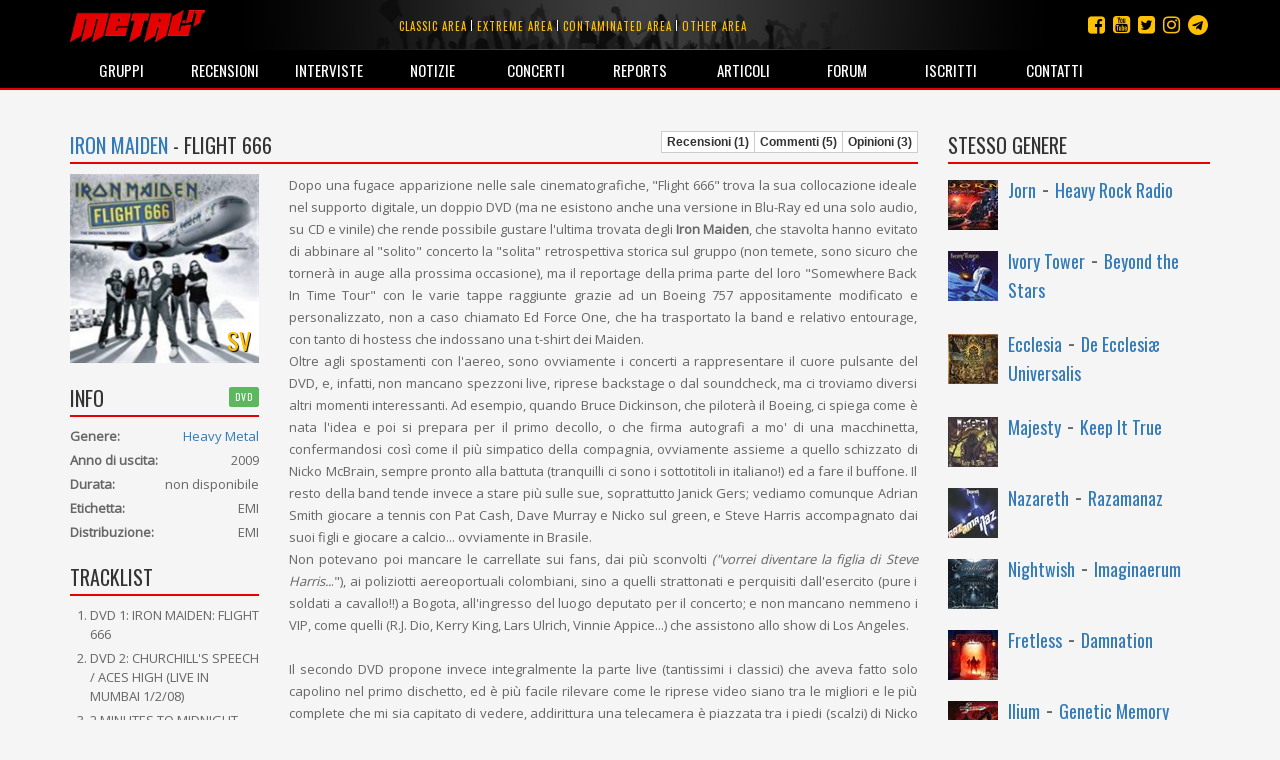

--- FILE ---
content_type: text/html; charset=utf-8
request_url: https://www.metal.it/album.aspx/10634/iron-maiden-flight-666/
body_size: 47711
content:


<!DOCTYPE html>

<html>
	<head><title>
metal.it » Album » Iron Maiden - Flight 666
</title>
		    <meta charset="utf-8" />
            <meta name="viewport" content="width=device-width">
	        <meta name="description" content="Metal.it è il portale che ti informa su tutta la scena rock e metal mondiale con recensioni, interviste, notizie, concerti, live report, media e molto altro ancora..." />
		    <meta name="keywords" content="Metal.it, generi, guide, recensioni, interviste, notizie, concerti, live report, articoli, media, commenti, opinioni, rock, metal" />
            <meta http-equiv="Content-Security-Policy" content="upgrade-insecure-requests"> 
			<link rel="stylesheet" type="text/css" href="/StyleMerger.axd?v=201803101840" />
            <link rel="stylesheet" href="https://maxcdn.bootstrapcdn.com/bootstrap/3.3.7/css/bootstrap.min.css" />
            <link rel="stylesheet" href="https://maxcdn.bootstrapcdn.com/font-awesome/4.7.0/css/font-awesome.min.css" />
            <link rel="stylesheet" href="https://fonts.googleapis.com/css?family=Oswald" />
            <link rel="stylesheet" href="https://fonts.googleapis.com/css?family=Open+Sans" />
            <link rel="stylesheet" href="https://fonts.googleapis.com/css?family=Muli" />
            <link rel="stylesheet" href="https://cdnjs.cloudflare.com/ajax/libs/tether/1.4.0/css/tether.min.css" />
            <link rel="stylesheet" href="https://cdnjs.cloudflare.com/ajax/libs/lightbox2/2.10.0/css/lightbox.min.css" />
	        <script type="text/javascript" src="/ScriptMerger.axd?v=201803101840"></script>
            <script type="text/javascript" src="https://cdnjs.cloudflare.com/ajax/libs/modernizr/2.8.3/modernizr.min.js"></script>
            <script type="text/javascript" src="https://maxcdn.bootstrapcdn.com/bootstrap/3.3.7/js/bootstrap.min.js"></script>
            <script type="text/javascript" src="https://cdnjs.cloudflare.com/ajax/libs/tether/1.4.0/js/tether.min.js"></script>
            <script type="text/javascript" src="https://cdnjs.cloudflare.com/ajax/libs/lightbox2/2.10.0/js/lightbox.min.js"></script>
            <link rel="icon" href="/favicon.png" type="image/png" />
            <script type="text/javascript">
                var _gaq = _gaq || [];
                _gaq.push(['_setAccount', 'UA-11232132-2']);
                _gaq.push(['_trackPageview']);

                (function () {
                    var ga = document.createElement('script'); ga.type = 'text/javascript'; ga.async = true;
                    ga.src = ('https:' == document.location.protocol ? 'https://ssl' : 'http://www') + '.google-analytics.com/ga.js';
                    var s = document.getElementsByTagName('script')[0]; s.parentNode.insertBefore(ga, s);
                })();
            </script>
            <script src="https://track.eadv.it/metal.it.php" async></script>
            <script type="text/javascript" src="https://track.eadv.it/contact-card.js" async defer id="eadv-contact-card"></script>
	        <style type="text/css">
	            .fb_edge_widget_with_comment
	            {
		            position: absolute;
	            }

	            .fb_edge_widget_with_comment span.fb_edge_comment_widget iframe.fb_ltr 
	            {
		            display: none !important;
	            }
	        </style>
        <meta name="description" content="Tutte le informazioni, le recensioni dei nostri esperti, tutte le opinioni e i commenti dei nostri lettori riguardo a Iron Maiden - Flight 666 le trovi su Metal.it" /><meta name="keywords" content="Iron Maiden - Flight 666, informazioni, recensioni, opinioni, commenti" /><meta property="og:image" content="https://www.metal.it/image.ashx?id=10634&amp;size=400&amp;folder=album&amp;suffix=cover" /><meta property="og:image:width" content="400" /><meta property="og:image:height" content="400" /><meta property="og:title" content="Iron Maiden - Flight 666" /><meta property="og:description" content="Dopo una fugace apparizione nelle sale cinematografiche, &amp;quot;Flight 666&amp;quot; trova la sua collocazione ideale nel supporto digitale, un doppio DVD (ma ne esistono anche una versione in Blu-Ray ed una solo audio, su CD e vinile) che rende possibile gustare l&#39;ultima trovata degli  Iron Maiden , che stavolta hanno evitato di abbinare al &amp;quot;solito&amp;quot; concerto la &amp;quot;solita&amp;quot; retrospettiva storica sul gruppo (non temete, sono sicuro che torner&amp;#224; in auge alla prossima occasione), ma il reportage della prima parte del loro &amp;quot;Somewhere Back In Time Tour&amp;quot; con le varie tappe raggiunte grazie ad un Boeing 757 appositamente modificato e personalizzato, non a caso chiamato Ed Force One, che ha trasportato la band e relativo entourage, con tanto di hostess che indossano una t-shirt dei Maiden.
Oltre agli spostamenti con l&#39;aereo, sono ovviamente i concerti a rappresentare il cuore pulsante del DVD, e, infatti, non mancano spezzoni live, riprese backstage o dal soundcheck, ma ci troviamo diversi altri momenti interessanti. Ad esempio, quando Bruce Dickinson, che piloter&amp;#224; il Boeing, ci spiega come &amp;#232; nata l&#39;idea e poi si prepara per il primo decollo, o che firma autografi a mo&#39; di una macchinetta, confermandosi cos&amp;#236; come il pi&amp;#249; simpatico della compagnia, ovviamente assieme a quello schizzato di Nicko McBrain, sempre pronto alla battuta (tranquilli ci sono i sottotitoli in italiano!) ed a fare il buffone. Il resto della band tende invece a stare pi&amp;#249; sulle sue, soprattutto Janick Gers; vediamo comunque Adrian Smith giocare a tennis con Pat Cash, Dave Murray e Nicko sul green, e Steve Harris accompagnato dai suoi figli e giocare a calcio... ovviamente in Brasile. 
Non potevano poi mancare le carrellate sui fans, dai pi&amp;#249; sconvolti  (&amp;quot;vorrei diventare la figlia di Steve Harris.. .&amp;quot;), ai poliziotti aereoportuali colombiani, sino a quelli strattonati e perquisiti dall&#39;esercito (pure i soldati a cavallo!!) a Bogota, all&#39;ingresso del luogo deputato per il concerto; e non mancano nemmeno i VIP, come quelli (R.J. Dio, Kerry King, Lars Ulrich, Vinnie Appice...) che assistono allo show di Los Angeles.

Il secondo DVD propone invece integralmente la parte live (tantissimi i classici) che aveva fatto solo capolino nel primo dischetto, ed &amp;#232; pi&amp;#249; facile rilevare come le riprese video siano tra le migliori e le pi&amp;#249; complete che mi sia capitato di vedere, addirittura una telecamera &amp;#232; piazzata tra i piedi (scalzi) di Nicko McBrian.

Per alcuni sar&amp;#224; l&#39;ennesima uscita riempitiva ed inutile degli Iron Maiden, per altri l&#39;occasione di scoprire un lato inedito della formazione inglese. La verit&amp;#224; sta solitamente nel mezzo, e credo che questo si possa tranquillamente applicare a &amp;quot;Flight 666&amp;quot;.
Tuttavia per il sottoscritto &amp;#232; ovviamente un appuntamento irrinunciabile: ci sono i Maiden, c&#39;&amp;#232; &amp;quot;Hallowed Be Thy Name&amp;quot;, c&#39;&amp;#232; la possibilit&amp;#224; di passare un po&#39; di tempo ascoltando dell&#39;ottimo Metal.

 Heavy Metal... what else? " /></head>
	
	<body>
	    <form method="post" action="/album.aspx/10634/iron-maiden-flight-666/" onsubmit="javascript:return WebForm_OnSubmit();" id="aspnetForm">
<div class="aspNetHidden">
<input type="hidden" name="__EVENTTARGET" id="__EVENTTARGET" value="" />
<input type="hidden" name="__EVENTARGUMENT" id="__EVENTARGUMENT" value="" />
<input type="hidden" name="__VIEWSTATE" id="__VIEWSTATE" value="/wEPDwUINDM5NDE0NDZkGAUFBl9fUGFnZQ8UKwACZAUBfmQFM2N0bDAwJGN0bDAwJE1haW5Db250ZW50JEFsYnVtQ29udGVudCRMYXRlc3RDb21tZW50cw8UKwAOZGRkZGRkZBQrAANkZGQCA2RkZGYC/////w9kBTdjdGwwMCRjdGwwMCRNYWluQ29udGVudCRBbGJ1bUNvbnRlbnQkTGF0ZXN0T3BpbmlvbnNMaXN0DxQrAA5kZGRkZGRkFCsAA2RkZAIDZGRkZgL/////D2QFMGN0bDAwJGN0bDAwJE1haW5Db250ZW50JEFsYnVtQ29udGVudCRSZXZpZXdzTGlzdA9nZAUkY3RsMDAkY3RsMDAkTWFpbkNvbnRlbnQkUmFuZG9tQWxidW1zDxQrAA5kZGRkZGRkPCsACgACCmRkZGYC/////w9k+rfSPyiuhEBqxypncA9w9uT7rE8=" />
</div>

<script type="text/javascript">
//<![CDATA[
var theForm = document.forms['aspnetForm'];
if (!theForm) {
    theForm = document.aspnetForm;
}
function __doPostBack(eventTarget, eventArgument) {
    if (!theForm.onsubmit || (theForm.onsubmit() != false)) {
        theForm.__EVENTTARGET.value = eventTarget;
        theForm.__EVENTARGUMENT.value = eventArgument;
        theForm.submit();
    }
}
//]]>
</script>


<script src="http://ajax.aspnetcdn.com/ajax/4.6/1/WebForms.js" type="text/javascript"></script>
<script type="text/javascript">
//<![CDATA[
window.WebForm_PostBackOptions||document.write('<script type="text/javascript" src="/WebResource.axd?d=kOsVemxc-6AlXtakOHJLeWi6V_FYA15lHFA-pO5jF2IzNw_UM98qqJEL8lZVO3QIjBbF28QvPpBkVH5rMoR5O4dwn7g1&amp;t=638901608248157332"><\/script>');//]]>
</script>



<script src="http://ajax.aspnetcdn.com/ajax/4.6/1/WebUIValidation.js" type="text/javascript"></script>
<script src="http://ajax.aspnetcdn.com/ajax/4.6/1/MicrosoftAjax.debug.js" type="text/javascript"></script>
<script type="text/javascript">
//<![CDATA[
(window.Sys && Sys._Application && Sys.Observer)||document.write('<script type="text/javascript" src="/ScriptResource.axd?d=RFXxIJ-zme15lMZQ51BNry6xs8JZp0zBDU0HWWe8rMEQ7qyJcYcEjS5wmukFnKM3Z2ncv6tdTAllOxVTu3z-wlFAhPkK2VS0YOHN9VJSnp67nIscX_c4mfLz22lG8l8C1wS4aTT0N-PVcG4TloYzREx9n2iRfsBaE8AkO4VuLrwau80X0&t=5c0e0825"><\/script>');//]]>
</script>

<script type="text/javascript">
//<![CDATA[
if (typeof(Sys) === 'undefined') throw new Error('ASP.NET Ajax client-side framework failed to load.');
//]]>
</script>

<script src="http://ajax.aspnetcdn.com/ajax/4.6/1/MicrosoftAjaxWebForms.debug.js" type="text/javascript"></script>
<script type="text/javascript">
//<![CDATA[
(window.Sys && Sys.WebForms)||document.write('<script type="text/javascript" src="/ScriptResource.axd?d=ROcGuCEMO-9HbWZrKTHH677K7gPTq_7bqaII4kt4aCeRkwHFhRp96RQntPqA0ErxnOkY4TmQcqj2pTSJZU6i9L0fakniQ_xGz9efi4ctF1rGc3cIfJoHCwSZIfZvPQgph7YchiebD4u1MGZ24D5Pan1QmaH6ldajrGcYVW6bfRdyxndX0&t=5c0e0825"><\/script>');function WebForm_OnSubmit() {
if (typeof(ValidatorOnSubmit) == "function" && ValidatorOnSubmit() == false) return false;
return true;
}
//]]>
</script>

<div class="aspNetHidden">

<input type="hidden" name="__VIEWSTATEGENERATOR" id="__VIEWSTATEGENERATOR" value="5B798C81" />
<input type="hidden" name="__EVENTVALIDATION" id="__EVENTVALIDATION" value="/wEdAALam3FGDmx3mOXXl/6YHxSQbiPk8LTLlWncsnRibt5stpvV3sBqa9qaS6GToJGRHAHo5nnX" />
</div>	
	        <script type="text/javascript">
//<![CDATA[
Sys.WebForms.PageRequestManager._initialize('ctl00$ctl00$ScriptManager', 'aspnetForm', [], [], [], 90, 'ctl00$ctl00');
//]]>
</script>

				
			<div id="fb-root"></div>
			<script type="text/javascript">
                (function(d, s, id) {
			        var js, fjs = d.getElementsByTagName(s)[0];
			        if (d.getElementById(id)) return;
			        js = d.createElement(s); js.id = id;
			        js.src = "//connect.facebook.net/it_IT/all.js#xfbml=1&appId=360484765546";
			        fjs.parentNode.insertBefore(js, fjs);
	            } (document, 'script', 'facebook-jssdk'));
            </script>

	        <div class="navbar navbar-inverse navbar-fixed-top">
		        <div class="container">
			        <div class="navbar-header">
                        <button type="button" class="navbar-toggle" data-toggle="collapse" data-target="#mainMenu">
                            <span class="sr-only">Toggle navigation</span>
                            <span class="icon-bar"></span>
                            <span class="icon-bar"></span>
                            <span class="icon-bar"></span>
                        </button>
				        <a class="navbar-brand" href="/index.aspx" title="Homepage">
                            <img src="/images/layout/logo3.png" width="135" alt="Logo" class="img-responsive" />
				        </a>
			        </div>

                    <ul class="social-links">
                        <li><a href="https://t.me/metalItOfficial" title="Instagram"><i class="fa fa-telegram"></i></a></li>
                        <li><a href="https://www.instagram.com/metal_it/" title="Instagram"><i class="fa fa-instagram"></i></a></li>
                        <li><a href="https://twitter.com/metal_it" title="Twitter"><i class="fa fa-twitter-square"></i></a></li>
                        <li><a href="https://www.youtube.com/user/wwwmetalit" title="YouTube"><i class="fa fa-youtube-square"></i></a></li>
                        <li><a href="https://www.facebook.com/metalpuntoit/" title="Facebook"><i class="fa fa-facebook-square"></i></a></li>
                    </ul>
    			
				    <ul class="area-links hidden-xs">
                        <li>
                            <a href="/area.aspx/1/classic-area/" title="Vai all'area classic">Classic area</a>
                        </li>
                            
                        <li>
                            <a href="/area.aspx/2/extreme-area/" title="Vai all'area extreme">Extreme area</a>
                        </li>
                            
                        <li>
                            <a href="/area.aspx/3/contaminated-area/" title="Vai all'area contaminated">Contaminated area</a>
                        </li>
                            
                        <li>
                            <a href="/area.aspx/4/other-area/" title="Vai all'area other">Other area</a>
                        </li>
				    </ul>
    				
			        <div class="collapse navbar-collapse" id="mainMenu">
				        <ul class="nav navbar-nav">
                            <li class="visible-xs">
                                <a href="/area.aspx/1/classic-area/" title="Vai all'area classic">Classic area</a>
                            </li>
                            
                            <li class="visible-xs">
                                <a href="/area.aspx/2/extreme-area/" title="Vai all'area extreme">Extreme area</a>
                            </li>
                            
                            <li class="visible-xs">
                                <a href="/area.aspx/3/contaminated-area/" title="Vai all'area contaminated">Contaminated area</a>
                            </li>
                            
                            <li class="visible-xs">
                                <a href="/area.aspx/4/other-area/" title="Vai all'area other">Other area</a>
                            </li>

					        <li>
                                <a href="/groups.aspx" title="Elenco dei gruppi">Gruppi</a>
                            </li>
                            
                            <li>
                                <a href="/reviews.aspx" title="Archivio delle recensioni">Recensioni</a>
                            </li>
                            
                            <li>
                                <a href="/interviews.aspx" title="Archivio delle interviste">Interviste</a>
                            </li>
                            
                            <li>
                                <a href="/notes.aspx" title="Archivio delle notizie">Notizie</a>
                            </li>
                            
                            <li>
                                <a href="/concerts.aspx" title="Calendario dei concerti">Concerti</a>
                            </li>
                            
                            <li>
                                <a href="/reports.aspx" title="Archivio dei reports">Reports</a>
                            </li>
                            
                            <li>
                                <a href="/articles.aspx" title="Altri articoli">Articoli</a>
                            </li>
                            
                            <li>
                                <a href="http://forum.metal.it" target="_blank" title="Forum di discussione">Forum</a>
                            </li>
                            
                            <li>
                                <a href="/users.aspx" title="Elenco degli iscritti">Iscritti</a>
                            </li>
                            
                            <li>
                                <a href="/contacts.aspx" title="Staff e contatti">Contatti</a>
                            </li>
				        </ul>
			        </div>
		        </div>
            </div>
    		
			
    <div class="container container-main">
        <div class="row">
            <div class="col-md-9">
                <div class="toolbar">
                    <h2 class="content-box-header"><a href="/group.aspx/530/iron-maiden-flight-666/" id="ctl00_ctl00_MainContent_GroupName" class="title-link" title="Vai alla pagina del gruppo">Iron Maiden</a> - Flight 666</h2>
                    <div class="btn-group btn-group-xs">
                        <a href="/album.aspx/10634/iron-maiden-flight-666/" id="ctl00_ctl00_MainContent_ReviewsLink" title="Leggi tutte le recensioni sull&#39;album" class="btn btn-square btn-default">Recensioni (1)</a>
                        <a href="/album.aspx/10634/comments/iron-maiden-flight-666/" id="ctl00_ctl00_MainContent_CommentsLink" title="Leggi tutti i commenti sull&#39;album" class="btn btn-square btn-default">Commenti (5)</a>
                        <a href="/album.aspx/10634/opinions/iron-maiden-flight-666/" id="ctl00_ctl00_MainContent_OpinionsLink" title="Leggi tutte le opinioni sull&#39;album" class="btn btn-square btn-default">Opinioni (3)</a>
                    </div>
                </div>

                <div class="row">
                    <div class="col-sm-3">
                        <div class="content-box">
                            <div class="image">
                                <img class="img-responsive full-width" alt="Copertina" src="/image.ashx?id=10634&amp;size=400&amp;folder=album&amp;suffix=cover&amp;filters=square" />
                                <span class="rating">SV</span>
                            </div>
                        </div>
                        
                        <div class="content-box">
							<div class="addthis_inline_share_toolbox"></div>
						</div>

                        <div class="content-box">
                            <div class="toolbar">
                                <h2 class="content-box-header">Info</h2>
                                <span class="label label-success">Dvd</span>
                            </div>
                            <div class="info-box">
                                <div class="info-content">
                                    <div class="info-item">
                                        <strong>Genere:</strong><a href="/genre.aspx/1/heavy-metal/" id="ctl00_ctl00_MainContent_Genre" title="Vedi altri titoli di questo genere" class="value pull-right">Heavy Metal</a>
                                    </div>
                                    <div class="info-item">
                                        <strong>Anno di uscita:</strong><span class="value pull-right">2009</span>
                                    </div>
                                    <div class="info-item">
                                        <strong>Durata:</strong><span class="value pull-right">non disponibile</span>
                                    </div>
                                    <div id="ctl00_ctl00_MainContent_LabelItem" class="info-item">
                                        <strong>Etichetta:</strong><span id="ctl00_ctl00_MainContent_Label" class="value pull-right">EMI</span>
                                    </div>
                                    <div id="ctl00_ctl00_MainContent_DistributorItem" class="info-item">
                                        <strong>Distribuzione:</strong><span id="ctl00_ctl00_MainContent_Distributor" class="value pull-right">EMI</span>
                                    </div>
                                </div>
                            </div>
                        </div>

                        <div class="content-box">
                            <h2 class="content-box-header">Tracklist</h2>
                            <ol id="ctl00_ctl00_MainContent_Tracklist" class="list" style="list-style-type:decimal;">
<li>DVD 1: IRON MAIDEN: FLIGHT 666 </li><li>DVD 2: CHURCHILL&#39;S SPEECH / ACES HIGH (LIVE IN MUMBAI 1/2/08) </li><li>2 MINUTES TO MIDNIGHT (LIVE IN MELBOURNE 7/2/08) </li><li>REVELATIONS (LIVE IN SYDNEY 9/2/08) </li><li>THE TROOPER (LIVE IN TOKYO 16/2/08) </li><li>WASTED YEARS (LIVE IN MONTERREY 22/2/08) </li><li>THE NUMBER OF THE BEAST (LIVE IN LOS ANGELES 19/2/08) </li><li>CAN I PLAY WITH MADNESS (LIVE IN MEXICO CITY 24/2/08) </li><li>RIME OF THE ANCIENT MARINER (LIVE IN NEW JERSEY 14/3/08) </li><li>POWERSLAVE (LIVE IN SAN JOSE 26/2/08) </li><li>HEAVEN CAN WAIT (LIVE IN SAO PAULO 2/3/08) </li><li>RUN TO THE HILLS (LIVE IN BOGOTA 28/2/08) </li><li>FEAR OF THE DARK (LIVE IN BUENOS AIRES 7/3/08) </li><li>IRON MAIDEN (LIVE IN SANTIAGO 9/3/08) </li><li>MOONCHILD (LIVE IN SAN JUAN 12/3/08) </li><li>THE CLAIRVOYANT (LIVE IN CURITIBA 4/3/08) </li><li>HALLOWED BE THY NAME (LIVE IN TORONTO 16/3/08) </li>
</ol>
                            
                        </div>

                        <div class="content-box">
                            <h2 class="content-box-header">Line up</h2>
                            <ul id="ctl00_ctl00_MainContent_LineUp" class="list">
<li>Bruce Dickinson: vocals</li><li>Dave Murray: guitars</li><li>Adrian Smith: guitars</li><li>Janick Gers: guitars</li><li>Steve Harris: bass</li><li>Nicko McBrain: drums</li>
</ul>
                            
                        </div>

                        <div class="content-box">
                            <h2 class="content-box-header">Voto medio utenti</h2>
                            <span class="rating" alt="Voto medio degli utenti: 4,5"><span class="star positive"><span class="fa fa-star"></span></span><span class="star positive"><span class="fa fa-star"></span></span><span class="star positive"><span class="fa fa-star"></span></span><span class="star positive"><span class="fa fa-star"></span></span><span class="star positive"><span class="fa fa-star-half-o"></span></span></span>
                            <div class="clearfix"></div>
                        </div>

                        <div class="content-box">
                            <h2 class="content-box-header">Pannello</h2>
                            <ul class="admin-panel">
                                <li class="edit">
                                    <a href="/admin/album-contribution.aspx?g=530&amp;a=10634" id="ctl00_ctl00_MainContent_EditAlbumLink" title="Modifica le info relative a quest&#39;album" class="edit">
                                        <span class="glyphicon glyphicon-pencil"></span>
                                        Modifica album
                                    </a>
                                </li>
                            </ul>
                        </div>
                    </div>

                    <div class="col-sm-9">
                        
    <div id="ctl00_ctl00_MainContent_AlbumContent_ReviewPanel" class="content-box main-text">
        Dopo una fugace apparizione nelle sale cinematografiche, &quot;Flight 666&quot; trova la sua collocazione ideale nel supporto digitale, un doppio DVD (ma ne esistono anche una versione in Blu-Ray ed una solo audio, su CD e vinile) che rende possibile gustare l'ultima trovata degli <b>Iron Maiden</b>, che stavolta hanno evitato di abbinare al &quot;solito&quot; concerto la &quot;solita&quot; retrospettiva storica sul gruppo (non temete, sono sicuro che torner&#224; in auge alla prossima occasione), ma il reportage della prima parte del loro &quot;Somewhere Back In Time Tour&quot; con le varie tappe raggiunte grazie ad un Boeing 757 appositamente modificato e personalizzato, non a caso chiamato Ed Force One, che ha trasportato la band e relativo entourage, con tanto di hostess che indossano una t-shirt dei Maiden.<br />Oltre agli spostamenti con l'aereo, sono ovviamente i concerti a rappresentare il cuore pulsante del DVD, e, infatti, non mancano spezzoni live, riprese backstage o dal soundcheck, ma ci troviamo diversi altri momenti interessanti. Ad esempio, quando Bruce Dickinson, che piloter&#224; il Boeing, ci spiega come &#232; nata l'idea e poi si prepara per il primo decollo, o che firma autografi a mo' di una macchinetta, confermandosi cos&#236; come il pi&#249; simpatico della compagnia, ovviamente assieme a quello schizzato di Nicko McBrain, sempre pronto alla battuta (tranquilli ci sono i sottotitoli in italiano!) ed a fare il buffone. Il resto della band tende invece a stare pi&#249; sulle sue, soprattutto Janick Gers; vediamo comunque Adrian Smith giocare a tennis con Pat Cash, Dave Murray e Nicko sul green, e Steve Harris accompagnato dai suoi figli e giocare a calcio... ovviamente in Brasile. <br />Non potevano poi mancare le carrellate sui fans, dai pi&#249; sconvolti <i>(&quot;vorrei diventare la figlia di Steve Harris..</i>.&quot;), ai poliziotti aereoportuali colombiani, sino a quelli strattonati e perquisiti dall'esercito (pure i soldati a cavallo!!) a Bogota, all'ingresso del luogo deputato per il concerto; e non mancano nemmeno i VIP, come quelli (R.J. Dio, Kerry King, Lars Ulrich, Vinnie Appice...) che assistono allo show di Los Angeles.<br /><br />Il secondo DVD propone invece integralmente la parte live (tantissimi i classici) che aveva fatto solo capolino nel primo dischetto, ed &#232; pi&#249; facile rilevare come le riprese video siano tra le migliori e le pi&#249; complete che mi sia capitato di vedere, addirittura una telecamera &#232; piazzata tra i piedi (scalzi) di Nicko McBrian.<br /><br />Per alcuni sar&#224; l'ennesima uscita riempitiva ed inutile degli Iron Maiden, per altri l'occasione di scoprire un lato inedito della formazione inglese. La verit&#224; sta solitamente nel mezzo, e credo che questo si possa tranquillamente applicare a &quot;Flight 666&quot;.<br />Tuttavia per il sottoscritto &#232; ovviamente un appuntamento irrinunciabile: ci sono i Maiden, c'&#232; &quot;Hallowed Be Thy Name&quot;, c'&#232; la possibilit&#224; di passare un po' di tempo ascoltando dell'ottimo Metal.<br /><br /><i>Heavy Metal... what else?</i>
        <div class="author">Recensione a cura di <a href="/profile.aspx/64/" id="ctl00_ctl00_MainContent_AlbumContent_ReviewAuthor" title="Vai al profilo del redattore">Sergio &#39;Ermo&#39; Rapetti</a></div>
    </div>

    
    
    <div class="content-box">
        <div class="toolbar">
            <h2 class="content-box-header">Ultime opinioni dei lettori</h2>
            <div class="btn-group btn-group-xs">
                <a href="/album.aspx/10634/opinions/iron-maiden-flight-666/" id="ctl00_ctl00_MainContent_AlbumContent_ReadOpinionsLink" class="btn btn-square btn-default">Leggi tutte le opinioni</a>
                <a href="/edit/opinion.aspx?a=10634" id="ctl00_ctl00_MainContent_AlbumContent_AddOpinionLink" class="btn btn-square btn-default">Aggiungi la tua opinione</a>
            </div>
        </div>
    	        
        
        
        
                <div class="row comment">
                    <div class="col-md-2 comment-info">
                        <img class="img-responsive full-width" alt="Avatar" src="/image.ashx?id=3057&amp;size=100&amp;folder=user&amp;suffix=avatar&amp;filters=square" />
                        <div class="author"><a href="/profile.aspx/3057/" title="Guarda il profilo dell'utente" class="title-link">ilvinox</a></div>
                    </div>
                    <div class="col-md-10 comment-body">
		                <div class="title"><span class="rating" alt="Voto: 4,0"><span class="star positive"><span class="fa fa-star"></span></span><span class="star positive"><span class="fa fa-star"></span></span><span class="star positive"><span class="fa fa-star"></span></span><span class="star positive"><span class="fa fa-star"></span></span><span class="star negative"><span class="fa fa-star"></span></span></span><b>bel disco</b></div>
		                <p>tutti i vecchi brani suonati e registrati ottimamente, ottima anche la scaletta che sembra davvero un perfetto best of... ci voleva.</p>
	                </div>
				</div>
            
                <div class="row comment">
                    <div class="col-md-2 comment-info">
                        <img class="img-responsive full-width" alt="Avatar" src="/image.ashx?id=2003&amp;size=100&amp;folder=user&amp;suffix=avatar&amp;filters=square" />
                        <div class="author"><a href="/profile.aspx/2003/" title="Guarda il profilo dell'utente" class="title-link">Fake</a></div>
                    </div>
                    <div class="col-md-10 comment-body">
		                <div class="title"><span class="rating" alt="Voto: 4,0"><span class="star positive"><span class="fa fa-star"></span></span><span class="star positive"><span class="fa fa-star"></span></span><span class="star positive"><span class="fa fa-star"></span></span><span class="star positive"><span class="fa fa-star"></span></span><span class="star negative"><span class="fa fa-star"></span></span></span><b>Il mio documentario preferito</b></div>
		                <p>gran film e gran concerti! Gli Iron son sempre i migliori!</p>
	                </div>
				</div>
            
                <div class="row comment">
                    <div class="col-md-2 comment-info">
                        <img class="img-responsive full-width" alt="Avatar" src="/image.ashx?id=1512&amp;size=100&amp;folder=user&amp;suffix=avatar&amp;filters=square" />
                        <div class="author"><a href="/profile.aspx/1512/" title="Guarda il profilo dell'utente" class="title-link">ettore</a></div>
                    </div>
                    <div class="col-md-10 comment-body">
		                <div class="title"><span class="rating" alt="Voto: 5,0"><span class="star positive"><span class="fa fa-star"></span></span><span class="star positive"><span class="fa fa-star"></span></span><span class="star positive"><span class="fa fa-star"></span></span><span class="star positive"><span class="fa fa-star"></span></span><span class="star positive"><span class="fa fa-star"></span></span></span><b>iron maiden</b></div>
		                <p>vorei conoscervi siete troppo potenti</p>
	                </div>
				</div>
            
        
        
    </div>

    <div class="content-box">
        <div class="toolbar">
            <h2 class="content-box-header">Ultimi commenti dei lettori</h2>
            <div id="ctl00_ctl00_MainContent_AlbumContent_ReadCommentsPanel" class="btn-group btn-group-xs">
                <a href="/album.aspx/10634/comments/iron-maiden-flight-666/" id="ctl00_ctl00_MainContent_AlbumContent_ReadCommentsLink" class="btn btn-square btn-default">Leggi la discussione completa</a>
            </div>
        </div>
        
        
        
        
	            <div class="row comment">
                    <div class="col-md-2 comment-info">
                        <img class="img-responsive full-width" alt="Avatar" src="/image.ashx?id=1419&amp;size=100&amp;folder=user&amp;suffix=avatar&amp;filters=square" />
			            <div class="author"><a href="/profile.aspx/1419/" title="Guarda il profilo dell'utente" class="title-link">Joe_Slap</a></div>
                    </div>
                    <div class="col-md-10 comment-body">
		                <div class="date">Inserito il 09 giu 2009 alle 12:06</div>
		                <p>Ovviamente sar&#224; mio, credo in versione BRD. </p>
	                </div>
				</div>
	        
	            <div class="row comment">
                    <div class="col-md-2 comment-info">
                        <img class="img-responsive full-width" alt="Avatar" src="/image.ashx?id=1394&amp;size=100&amp;folder=user&amp;suffix=avatar&amp;filters=square" />
			            <div class="author"><a href="/profile.aspx/1394/" title="Guarda il profilo dell'utente" class="title-link">oriental metal</a></div>
                    </div>
                    <div class="col-md-10 comment-body">
		                <div class="date">Inserito il 04 giu 2009 alle 13:57</div>
		                <p>money money money</p>
	                </div>
				</div>
	        
	            <div class="row comment">
                    <div class="col-md-2 comment-info">
                        <img class="img-responsive full-width" alt="Avatar" src="/image.ashx?id=1244&amp;size=100&amp;folder=user&amp;suffix=avatar&amp;filters=square" />
			            <div class="author"><a href="/profile.aspx/1244/" title="Guarda il profilo dell'utente" class="title-link">Alessandro Quero</a></div>
                    </div>
                    <div class="col-md-10 comment-body">
		                <div class="date">Inserito il 03 giu 2009 alle 14:34</div>
		                <p>In Flight 666 sono tante cose gi&#224; viste e sentite, ma la cosa che sconvolge &#232; vedere la reazione della gente alla presenza dei Maiden nei posti dove mai avrebbe pensato di vederli. Chiamateli vecchietti, chiamateli scoppiati, chiamateli come vi pare, a me non interessa. La verit&#224; &#232; un'altra: Flight 666 andrebbe proiettato nelle scuole per insegnare quello che pu&#242; fare il rock and roll.
Qui siamo di fronte alla storia, a una radice comune che riguarda tutti noi. L’unica cosa da fare &#232; togliersi il cappello e rendere omaggio. </p>
	                </div>
				</div>
	        
    </div>
    
    <div class="content-box">
        <textarea name="ctl00$ctl00$MainContent$AlbumContent$CommentBody" rows="10" cols="20" id="ctl00_ctl00_MainContent_AlbumContent_CommentBody" disabled="disabled" class="aspNetDisabled form-control">
Devi essere registrato e autenticato per poter inserire il tuo commento</textarea>
        <span id="ctl00_ctl00_MainContent_AlbumContent_CommentBodyRequired" style="display:none;"></span>
        
    </div>

                    </div>
                </div>
            </div>

            <div class="col-md-3">
                <div class="content-box">
	                <h2 class="content-box-header">Stesso genere</h2>

	                
    			
			        
                            <div class="text-list">
			                    
                            <div class="item">
                                <a href="/album.aspx/31330/jorn-heavy-rock-radio/" title="Vai alla scheda dell'album">
                                    <img alt="Copertina" src="/image.ashx?id=31330&amp;size=50&amp;folder=album&amp;suffix=cover&amp;filters=square" />
                                </a>
                                <h3>
				                    <a href="/group.aspx/1554/jorn/" title="Vai alla scheda del gruppo">Jorn</a> -
				                    <a href="/album.aspx/31330/jorn-heavy-rock-radio/" title="Vai alla scheda dell'album">Heavy Rock Radio</a>
                                </h3>
                            </div>
				        
                            <div class="item">
                                <a href="/album.aspx/36447/ivory-tower-beyond-the-stars/" title="Vai alla scheda dell'album">
                                    <img alt="Copertina" src="/image.ashx?id=36447&amp;size=50&amp;folder=album&amp;suffix=cover&amp;filters=square" />
                                </a>
                                <h3>
				                    <a href="/group.aspx/13369/ivory-tower/" title="Vai alla scheda del gruppo">Ivory Tower</a> -
				                    <a href="/album.aspx/36447/ivory-tower-beyond-the-stars/" title="Vai alla scheda dell'album">Beyond the Stars</a>
                                </h3>
                            </div>
				        
                            <div class="item">
                                <a href="/album.aspx/50350/ecclesia-de-ecclesi-universalis/" title="Vai alla scheda dell'album">
                                    <img alt="Copertina" src="/image.ashx?id=50350&amp;size=50&amp;folder=album&amp;suffix=cover&amp;filters=square" />
                                </a>
                                <h3>
				                    <a href="/group.aspx/17556/ecclesia/" title="Vai alla scheda del gruppo">Ecclesia</a> -
				                    <a href="/album.aspx/50350/ecclesia-de-ecclesi-universalis/" title="Vai alla scheda dell'album">De Ecclesi&#230; Universalis</a>
                                </h3>
                            </div>
				        
                            <div class="item">
                                <a href="/album.aspx/11464/majesty-keep-it-true/" title="Vai alla scheda dell'album">
                                    <img alt="Copertina" src="/image.ashx?id=11464&amp;size=50&amp;folder=album&amp;suffix=cover&amp;filters=square" />
                                </a>
                                <h3>
				                    <a href="/group.aspx/1361/majesty/" title="Vai alla scheda del gruppo">Majesty</a> -
				                    <a href="/album.aspx/11464/majesty-keep-it-true/" title="Vai alla scheda dell'album">Keep It True </a>
                                </h3>
                            </div>
				        
                            <div class="item">
                                <a href="/album.aspx/34133/nazareth-razamanaz/" title="Vai alla scheda dell'album">
                                    <img alt="Copertina" src="/image.ashx?id=34133&amp;size=50&amp;folder=album&amp;suffix=cover&amp;filters=square" />
                                </a>
                                <h3>
				                    <a href="/group.aspx/12686/nazareth/" title="Vai alla scheda del gruppo">Nazareth</a> -
				                    <a href="/album.aspx/34133/nazareth-razamanaz/" title="Vai alla scheda dell'album">Razamanaz</a>
                                </h3>
                            </div>
				        
                            <div class="item">
                                <a href="/album.aspx/16249/nightwish-imaginaerum/" title="Vai alla scheda dell'album">
                                    <img alt="Copertina" src="/image.ashx?id=16249&amp;size=50&amp;folder=album&amp;suffix=cover&amp;filters=square" />
                                </a>
                                <h3>
				                    <a href="/group.aspx/2155/nightwish/" title="Vai alla scheda del gruppo">Nightwish</a> -
				                    <a href="/album.aspx/16249/nightwish-imaginaerum/" title="Vai alla scheda dell'album">Imaginaerum</a>
                                </h3>
                            </div>
				        
                            <div class="item">
                                <a href="/album.aspx/36413/fretless-damnation/" title="Vai alla scheda dell'album">
                                    <img alt="Copertina" src="/image.ashx?id=36413&amp;size=50&amp;folder=album&amp;suffix=cover&amp;filters=square" />
                                </a>
                                <h3>
				                    <a href="/group.aspx/13356/fretless/" title="Vai alla scheda del gruppo">Fretless</a> -
				                    <a href="/album.aspx/36413/fretless-damnation/" title="Vai alla scheda dell'album">Damnation</a>
                                </h3>
                            </div>
				        
                            <div class="item">
                                <a href="/album.aspx/15192/ilium-genetic-memory/" title="Vai alla scheda dell'album">
                                    <img alt="Copertina" src="/image.ashx?id=15192&amp;size=50&amp;folder=album&amp;suffix=cover&amp;filters=square" />
                                </a>
                                <h3>
				                    <a href="/group.aspx/7561/ilium/" title="Vai alla scheda del gruppo">Ilium</a> -
				                    <a href="/album.aspx/15192/ilium-genetic-memory/" title="Vai alla scheda dell'album">Genetic Memory</a>
                                </h3>
                            </div>
				        
                            <div class="item">
                                <a href="/album.aspx/6020/loudness-racing/" title="Vai alla scheda dell'album">
                                    <img alt="Copertina" src="/image.ashx?id=6020&amp;size=50&amp;folder=album&amp;suffix=cover&amp;filters=square" />
                                </a>
                                <h3>
				                    <a href="/group.aspx/4372/loudness/" title="Vai alla scheda del gruppo">Loudness</a> -
				                    <a href="/album.aspx/6020/loudness-racing/" title="Vai alla scheda dell'album">Racing</a>
                                </h3>
                            </div>
				        
                            <div class="item">
                                <a href="/album.aspx/2795/glittertind-til-dovre-faller/" title="Vai alla scheda dell'album">
                                    <img alt="Copertina" src="/image.ashx?id=2795&amp;size=50&amp;folder=album&amp;suffix=cover&amp;filters=square" />
                                </a>
                                <h3>
				                    <a href="/group.aspx/2280/glittertind/" title="Vai alla scheda del gruppo">Glittertind</a> -
				                    <a href="/album.aspx/2795/glittertind-til-dovre-faller/" title="Vai alla scheda dell'album">Til Dovre Faller</a>
                                </h3>
                            </div>
				        
			                </div>
			            
	            </div>
            </div>
        </div>
    </div>
		
    <div class="container">
        <div class="disclaimer">Queste informazioni possono essere state inserite da utenti in maniera non controllata. Lo staff di Metal.it non si assume alcuna responsabilità riguardante la loro validità o correttezza.</div>
    </div>

    	    
            <footer>
                <!--
                <div class="cookie-policy-bar">
                    Il presente sito fa uso di cookie. La prosecuzione nella navigazione comporta la loro accettazione. <a href="/help/privacy.aspx" target="_blank">Per saperne di più.</a>
                    <button class="btn btn-primary">Continua la navigazione</button>
                </div>
                -->

                <div class="container">
                    <p>
                        <small>
                            <span>© 2002-2026 Metal.it</span> / 
                            <a href="/help/privacy.aspx" target="_blank"><span>Privacy policy</span></a>
                        </small>
                    </p>
                </div>
            </footer>
        
<script type="text/javascript">
//<![CDATA[
var Page_Validators =  new Array(document.getElementById("ctl00_ctl00_MainContent_AlbumContent_CommentBodyRequired"));
//]]>
</script>

<script type="text/javascript">
//<![CDATA[
var ctl00_ctl00_MainContent_AlbumContent_CommentBodyRequired = document.all ? document.all["ctl00_ctl00_MainContent_AlbumContent_CommentBodyRequired"] : document.getElementById("ctl00_ctl00_MainContent_AlbumContent_CommentBodyRequired");
ctl00_ctl00_MainContent_AlbumContent_CommentBodyRequired.controltovalidate = "ctl00_ctl00_MainContent_AlbumContent_CommentBody";
ctl00_ctl00_MainContent_AlbumContent_CommentBodyRequired.focusOnError = "t";
ctl00_ctl00_MainContent_AlbumContent_CommentBodyRequired.errormessage = "(il testo del commento è obbligatorio)";
ctl00_ctl00_MainContent_AlbumContent_CommentBodyRequired.display = "None";
ctl00_ctl00_MainContent_AlbumContent_CommentBodyRequired.validationGroup = "AddComment";
ctl00_ctl00_MainContent_AlbumContent_CommentBodyRequired.evaluationfunction = "RequiredFieldValidatorEvaluateIsValid";
ctl00_ctl00_MainContent_AlbumContent_CommentBodyRequired.initialvalue = "";
//]]>
</script>


<script type="text/javascript">
//<![CDATA[

var Page_ValidationActive = false;
if (typeof(ValidatorOnLoad) == "function") {
    ValidatorOnLoad();
}

function ValidatorOnSubmit() {
    if (Page_ValidationActive) {
        return ValidatorCommonOnSubmit();
    }
    else {
        return true;
    }
}
        
document.getElementById('ctl00_ctl00_MainContent_AlbumContent_CommentBodyRequired').dispose = function() {
    Array.remove(Page_Validators, document.getElementById('ctl00_ctl00_MainContent_AlbumContent_CommentBodyRequired'));
}
//]]>
</script>
</form>
	    	
	    <script type="text/javascript">
            /*
	        function showCookiePolicyBar() {
	            $('.cookie-policy-bar').show().addClass('visible');
	        }

	        function createCookie(name, value, days) {
	            if (days) {
	                var date = new Date();
	                date.setTime(date.getTime() + (days * 24 * 60 * 60 * 1000));
	                var expires = "; expires=" + date.toGMTString();
	            }
	            else var expires = "";
	            document.cookie = name + "=" + value + expires + "; path=/";
	        }

	        function readCookie(name) {
	            var nameEQ = name + "=";
	            var ca = document.cookie.split(';');
	            for (var i = 0; i < ca.length; i++) {
	                var c = ca[i];
	                while (c.charAt(0) == ' ') c = c.substring(1, c.length);
	                if (c.indexOf(nameEQ) == 0) return c.substring(nameEQ.length, c.length);
	            }
	            return null;
            }
            */

            Sys.Application.add_load(function() {
                var form = Sys.WebForms.PageRequestManager.getInstance()._form;
                form._initialAction = form.action = window.location.href;
            });

            Sys.WebForms.PageRequestManager.getInstance().add_endRequest(function () {
                $('[data-toggle="tooltip"]').tooltip({
                    html: true
                });
            });

            initPage();

            $(document).ready(function () {
                /*
                $('.cookie-policy-bar').find('button').click(function (e) {
                    e.stopPropagation();
                    e.preventDefault();
                    createCookie('CookiePolicy', '1', 9999);
                    $('.cookie-policy-bar').removeClass('visible').hide();
                });

                if (!readCookie('CookiePolicy')) {
                    showCookiePolicyBar();
                }
                */

                $('[data-toggle="tooltip"]').tooltip({
                    html: true
                });
            });

            $(window).resize(function () {
                $('[data-toggle="tooltip"]').tooltip({
                    html: true
                });
            });
        </script>
	</body>
</html>